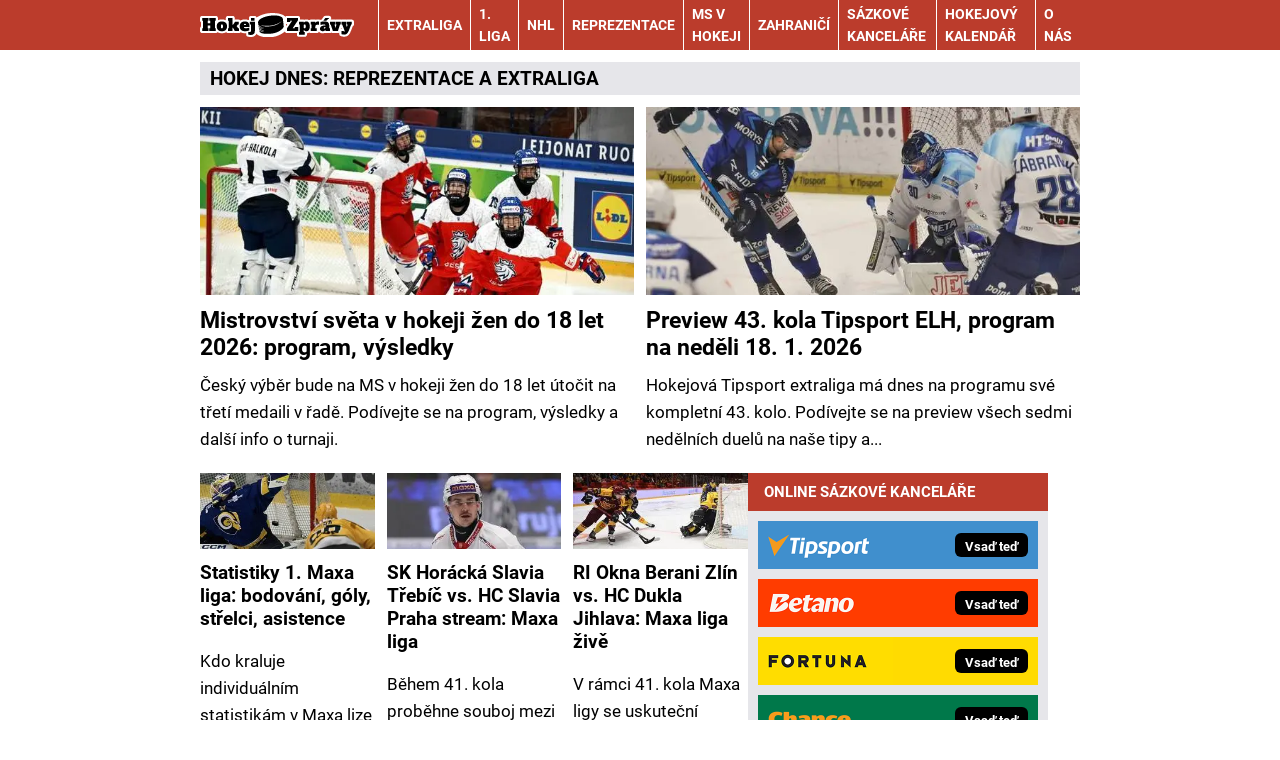

--- FILE ---
content_type: text/html; charset=UTF-8
request_url: https://www.hokejzpravy.cz/
body_size: 11132
content:
<!DOCTYPE html>
<html lang="cs">
<head>
<meta charset="UTF-8">
<meta name="viewport" content="width=device-width, initial-scale=1">
<title>Hokej zprávy z českého i zahraničního hokeje</title>
<meta name="DESCRIPTION" content="Hokejový portál HokejZpravy.cz informuje o českém a zahraničním hokeji - program zápasů, tabulky a live streamy. Přehled sázkových kurzů a bonusy sázkových kanceláří." />
<meta name="COPYRIGHT" content="© 2026 HokejZpravy.cz" />
<meta name="AUTHOR" content="HokejZpravy.cz" />
<meta name="robots" content="index, follow, max-snippet:-1, max-image-preview:large, max-video-preview:-1" />
<script type='text/javascript'>function gtag(){dataLayer.push(arguments);}
var dataLayer = dataLayer || []; gtag('consent', 'default', { 'analytics_storage': 'granted',
'ad_storage': 'denied' ,
'functionality_storage': 'granted' ,
} );
</script><link rel="preload" as="font" type="font/woff2" href="/css/fonts/roboto-regular.woff2" crossorigin="anonymous">
<link rel="preload" as="font" type="font/woff2" href="/css/fonts/roboto-bold.woff2" crossorigin="anonymous">
<link rel="shortcut icon" href="/favicon.ico" type="image/x-icon" />
<link rel="apple-touch-icon" sizes="180x180" href="/apple-touch-icon.png"><link rel="icon" type="image/png" sizes="32x32" href="/favicon-32x32.png"><link rel="icon" type="image/png" sizes="16x16" href="/favicon-16x16.png"><link rel="manifest" href="/site.webmanifest">
<link rel="stylesheet" type="text/css" href="/export/styles.css?ver=1335" media="all">
<script type="text/javascript" src="/export/scripts.js?ver=1335" defer></script>
<link href="https://www.googletagmanager.com" rel="preconnect" crossorigin>
<link href="https://www.google-analytics.com" rel="preconnect" crossorigin>
<link href="https://stats.g.doubleclick.net" rel="preconnect" crossorigin>
<!-- Google Tag Manager -->
<script>(function(w,d,s,l,i){w[l]=w[l]||[];w[l].push({'gtm.start':
new Date().getTime(),event:'gtm.js'});var f=d.getElementsByTagName(s)[0],
j=d.createElement(s),dl=l!='dataLayer'?'&l='+l:'';j.async=true;j.src=
'https://www.googletagmanager.com/gtm.js?id='+i+dl;f.parentNode.insertBefore(j,f);
})(window,document,'script','dataLayer','GTM-N2F3KDHM');</script>
<!-- End Google Tag Manager -->

<link rel="canonical" href="https://www.hokejzpravy.cz/" />
<meta name="facebook-domain-verification" content="m9dj8vjuz15i2zxc55eerte1nra9e5" />
</head>
<body id="page-hp" class="www_hokejzpravy_cz newdesign newdesign--variant-brown ">
<!-- Google Tag Manager (noscript) -->
<noscript><iframe src="https://www.googletagmanager.com/ns.html?id=GTM-N2F3KDHM"
height="0" width="0" style="display:none;visibility:hidden"></iframe></noscript>
<!-- End Google Tag Manager (noscript) -->
<!-- header -->
<header class="header ">
<div class="container">
<div class="header__container">
<p class="header__brand">
<a href="/" title="HokejZpravy.cz – úvodní stránka" class="brand">
<img src="/img/logo.svg" width="154" height="22" alt="HokejZpravy.cz" class="brand__logo">
</a>
</p>
<p class="header__icons">
<a href="https://www.facebook.com/hokejzpravy" target="_blank" rel="nofollow" class="header__icons_icon"><img src="/export/dist/facebook-ico.png" width="28" height="28" alt="HokejZpravy.cz Facebook"></a>
</p>
<nav class="nav">
<div class="nav__container">
<ul class="nav__menu">
<li class="sub m22">
<a href="/rubriky/extraliga/">Extraliga</a>
<button type="button" class="nav__submenu-toggle no-btn" aria-label="Submenu"><svg class="icon" width="16" height="16" aria-hidden="true"><use xlink:href="/img/icons.svg#plus"></use></svg></button>
<ul class="nav__submenu">
<li><a href="/rubriky/extraliga/kometa-brno/">Kometa Brno</a></li>
<li><a href="/rubriky/extraliga/pardubice/">Pardubice</a></li>
<li><a href="/rubriky/extraliga/sparta-praha/">Sparta Praha</a></li>
<li><a href="/rubriky/extraliga/trinec/">Třinec</a></li>
<li><a href="/rubriky/extraliga/vitkovice/">Vítkovice</a></li>
</ul>
</li>
<li class=" m23"><a href="/rubriky/1-liga/">1. liga</a></li>
<li class=" m25"><a href="/rubriky/nhl/">NHL</a></li>
<li class="sub m26">
<a href="/rubriky/reprezentace/">Reprezentace</a>
<button type="button" class="nav__submenu-toggle no-btn" aria-label="Submenu"><svg class="icon" width="16" height="16" aria-hidden="true"><use xlink:href="/img/icons.svg#plus"></use></svg></button>
<ul class="nav__submenu">
<li><a href="/rubriky/reprezentace/u20/">U20</a></li>
<li><a href="/rubriky/reprezentace/zoh/">ZOH</a></li>
<li><a href="/rubriky/reprezentace/zeny/">Ženy</a></li>
<li><a href="/rubriky/reprezentace/para/">Para</a></li>
<li><a href="/rubriky/reprezentace/u18/">U18</a></li>
</ul>
</li>
<li class=" m51"><a href="/rubriky/ms-v-hokeji/">MS v hokeji</a></li>
<li class=" m56"><a href="/rubriky/zahranici/">Zahraničí</a></li>
<li class="sub m60">
<a href="/rubriky/sazkove-kancelare/">Sázkové kanceláře</a>
<button type="button" class="nav__submenu-toggle no-btn" aria-label="Submenu"><svg class="icon" width="16" height="16" aria-hidden="true"><use xlink:href="/img/icons.svg#plus"></use></svg></button>
<ul class="nav__submenu">
<li><a href="/rubriky/sazkove-kancelare/tipsport/">Tipsport</a></li>
<li><a href="/rubriky/sazkove-kancelare/fortuna/">Fortuna</a></li>
<li><a href="/rubriky/sazkove-kancelare/betano/">Betano</a></li>
<li><a href="/rubriky/sazkove-kancelare/chance/">Chance</a></li>
<li><a href="/rubriky/sazkove-kancelare/kingsbet/">Kingsbet</a></li>
<li><a href="/rubriky/sazkove-kancelare/synottip/">SynotTip</a></li>
<li><a href="/rubriky/sazkove-kancelare/sazkabet/">SazkaBet</a></li>
<li><a href="/rubriky/sazkove-kancelare/merkurxtip/">Merkurxtip</a></li>
<li><a href="/rubriky/sazkove-kancelare/betx/">BetX</a></li>
<li><a href="/rubriky/sazkove-kancelare/fbet/">fBET</a></li>
<li><a href="/rubriky/sazkove-kancelare/jak-sazet/">Jak sázet</a></li>
</ul>
</li>
<li class=" m58"><a href="/rubriky/hokejovy-kalendar/">Hokejový kalendář</a></li>
<li class=" m64"><a href="https://www.hokejzpravy.cz/stranky/o-nas_9_stranka.html">O nás</a></li>
</ul>

</div>
</nav>
<button type="button" class="nav-toggle no-btn">
<span class="nav-toggle__icon">
<span></span>
<span></span>
<span></span>
</span>
<span class="nav-toggle__text visually-hidden">Menu</span>
</button>

</div>
</div>
</header>
<!--/ header -->
<hr>
<!-- main -->
<main class="main">
<div class="container ">
<h1 class="h3 text-uppercase mt-0 mb-3">
HOKEJ DNES: <a href="https://www.hokejzpravy.cz/rubriky/reprezentace/">REPREZENTACE</a> A <a href="https://www.hokejzpravy.cz/rubriky/extraliga/">EXTRALIGA</a>




</h1>
<div class="grid grid--gap-s gap-y-3 mb-5 m:mb-4">
<div class="col m:col-6">
<div class="card OFFcard--overlay">
<div class="card__image">
<picture>
                          <source srcset="/obrazek/webp/69199caeb5d1b-crop-4467-ms-u18-eny-esko-vs.finsko_1400x606_300x130.webp 300w, /obrazek/webp/69199caeb5d1b-crop-4467-ms-u18-eny-esko-vs.finsko_1400x606_612x265.webp 612w, /obrazek/webp/69199caeb5d1b-crop-4467-ms-u18-eny-esko-vs.finsko_1400x606_850x368.webp 850w"
                                  sizes="(max-width: 900px) 100vw,
                                         (max-width: 1200px) 50vw,
                                         35vw"
                                  type="image/webp" width="850" height="368">
                          <source srcset="/obrazek/69199caeb5d1b/crop-4467-ms-u18-eny-esko-vs.finsko_1400x606_300x130.jpg 300w, /obrazek/69199caeb5d1b/crop-4467-ms-u18-eny-esko-vs.finsko_1400x606_612x265.jpg 612w, /obrazek/69199caeb5d1b/crop-4467-ms-u18-eny-esko-vs.finsko_1400x606_850x368.jpg 850w"
                                  sizes="(max-width: 900px) 100vw,
                                         (max-width: 1200px) 50vw,
                                         35vw"
                                  type="image/jpg" width="850" height="368">
                          <img src="/obrazek/69199caeb5d1b/crop-4467-ms-u18-eny-esko-vs.finsko_1400x606_300x130.jpg" alt="Češky právě daly gól, fotka ze zápasu Česko vs. Finsko na MS v hokeji žen do 18 let" title="Češky právě daly gól, fotka ze zápasu Česko vs. Finsko na MS v hokeji žen do 18 let" class="hp"  width="850" height="368" />
                        </picture>
</div>
<div class="card__body">
<h2 class="card__title"><a href="/rubriky/reprezentace/mistrovstvi-sveta-v-hokeji-zen-do-18-let-program-vysledky_2866.html" class="link-stretched">Mistrovství světa v hokeji žen do 18 let 2026: program, výsledky</a></h2>
<p class="card__lead">Český výběr bude na MS v hokeji žen do 18 let útočit na třetí medaili v řadě. Podívejte se na program, výsledky a další info o turnaji.</p>
</div>
</div>
</div>

<div class="col m:col-6">
<div class="card OFFcard--overlay">
<div class="card__image">
<picture>
                          <source srcset="/obrazek/webp/696c19fb3c0ce-crop-4720-profimedia-1057629575_1500x649_300x130.webp 300w, /obrazek/webp/696c19fb3c0ce-crop-4720-profimedia-1057629575_1500x649_612x265.webp 612w, /obrazek/webp/696c19fb3c0ce-crop-4720-profimedia-1057629575_1500x649_850x368.webp 850w"
                                  sizes="(max-width: 900px) 100vw,
                                         (max-width: 1200px) 50vw,
                                         35vw"
                                  type="image/webp" width="850" height="368">
                          <source srcset="/obrazek/696c19fb3c0ce/crop-4720-profimedia-1057629575_1500x649_300x130.jpg 300w, /obrazek/696c19fb3c0ce/crop-4720-profimedia-1057629575_1500x649_612x265.jpg 612w, /obrazek/696c19fb3c0ce/crop-4720-profimedia-1057629575_1500x649_850x368.jpg 850w"
                                  sizes="(max-width: 900px) 100vw,
                                         (max-width: 1200px) 50vw,
                                         35vw"
                                  type="image/jpg" width="850" height="368">
                          <img src="/obrazek/696c19fb3c0ce/crop-4720-profimedia-1057629575_1500x649_300x130.jpg" alt="Součástí 43. extraligového kola je souboj Vítkovic s Kometou" title="Součástí 43. extraligového kola je souboj Vítkovic s Kometou" class="hp"  width="850" height="368" />
                        </picture>
</div>
<div class="card__body">
<h2 class="card__title"><a href="/rubriky/extraliga/preview-43-kola-tipsport-elh-program-zapasu-2026-01-18_3099.html" class="link-stretched">Preview 43. kola Tipsport ELH, program na neděli 18. 1. 2026</a></h2>
<p class="card__lead">Hokejová Tipsport extraliga má dnes na programu své kompletní 43. kolo. Podívejte se na preview všech sedmi nedělních duelů na naše tipy a...</p>
</div>
</div>
</div>

</div>
<div class="main__container main__container--gap-s">
<div class="main__body">
<div class="grid grid--gap-s gap-y-5 m:gap-y-6">
<div class="col s:col-6  l:col-4">
<div class="card">
<div class="card__image">
<picture>
                          <source srcset="/obrazek/webp/66eadeb82ea45-crop-3268-profimedia-0863586483_850x368_300x130.webp 300w, /obrazek/webp/66eadeb82ea45-crop-3268-profimedia-0863586483_850x368_612x265.webp 612w, /obrazek/webp/66eadeb82ea45-crop-3268-profimedia-0863586483_850x368_850x368.webp 850w"
                                  sizes="(max-width: 600px) 100vw,
                                         (max-width: 900px) 50vw,
                                         (max-width: 1200px) 35vw,
                                         15.6vw"
                                  type="image/webp" width="850" height="368">
                          <source srcset="/obrazek/66eadeb82ea45/crop-3268-profimedia-0863586483_850x368_300x130.jpg 300w, /obrazek/66eadeb82ea45/crop-3268-profimedia-0863586483_850x368_612x265.jpg 612w, /obrazek/66eadeb82ea45/crop-3268-profimedia-0863586483_850x368_850x368.jpg 850w"
                                  sizes="(max-width: 600px) 100vw,
                                         (max-width: 900px) 50vw,
                                         (max-width: 1200px) 35vw,
                                         15.6vw"
                                  type="image/jpg" width="850" height="368">
                          <img src="/obrazek/66eadeb82ea45/crop-3268-profimedia-0863586483_850x368_300x130.jpg" alt="Vstřelená branka od Erika Hrni v prvoligovém zápase Vsetín vs. Zlín" title="Vstřelená branka od Erika Hrni v prvoligovém zápase Vsetín vs. Zlín" width="850" height="368" />
                        </picture>
</div>
<div class="card__body">
<h3 class="card__title"><a href="/rubriky/1-liga/statistiky-1-maxa-liga-bodovani-goly-strelci-asistence_1803.html" class="link-stretched">Statistiky 1. Maxa liga: bodování, góly, střelci, asistence</a></h3>
<p class="card__meta">
</p>
<p class="card__lead">Kdo kraluje individuálním statistikám v Maxa lize a kteří prvoligoví gólmani nejvíce vynikají v aktuální sezoně? To najdete v našem článku.</p>
</div>
</div>
</div>

<div class="col s:col-6  l:col-4">
<div class="card">
<div class="card__image">
<picture>
                          <source srcset="/obrazek/webp/6968fd3f6ae30-crop-4712-trexsla-profimedia_1086x470_300x130.webp 300w, /obrazek/webp/6968fd3f6ae30-crop-4712-trexsla-profimedia_1086x470_612x265.webp 612w, /obrazek/webp/6968fd3f6ae30-crop-4712-trexsla-profimedia_1086x470_850x368.webp 850w"
                                  sizes="(max-width: 600px) 100vw,
                                         (max-width: 900px) 50vw,
                                         (max-width: 1200px) 35vw,
                                         15.6vw"
                                  type="image/webp" width="850" height="368">
                          <source srcset="/obrazek/6968fd3f6ae30/crop-4712-trexsla-profimedia_1086x470_300x130.jpg 300w, /obrazek/6968fd3f6ae30/crop-4712-trexsla-profimedia_1086x470_612x265.jpg 612w, /obrazek/6968fd3f6ae30/crop-4712-trexsla-profimedia_1086x470_850x368.jpg 850w"
                                  sizes="(max-width: 600px) 100vw,
                                         (max-width: 900px) 50vw,
                                         (max-width: 1200px) 35vw,
                                         15.6vw"
                                  type="image/jpg" width="850" height="368">
                          <img src="/obrazek/6968fd3f6ae30/crop-4712-trexsla-profimedia_1086x470_300x130.jpg" alt="Útočník Roman Přikryl v barvách Slavie" title="Útočník Roman Přikryl v barvách Slavie" width="850" height="368" />
                        </picture>
</div>
<div class="card__body">
<h3 class="card__title"><a href="/rubriky/1-liga/trebic-vs-slavia-sledujte-stream-2026-01-17_3092.html" class="link-stretched">SK Horácká Slavia Třebíč vs. HC Slavia Praha stream: Maxa liga</a></h3>
<p class="card__meta">
</p>
<p class="card__lead">Během 41. kola proběhne souboj mezi Třebíčí a Slavií Praha. Zajímá vás, kde sledovat zápas online od 17:00? Dozvíte se v článku.</p>
</div>
</div>
</div>

<div class="col s:col-6  l:col-4">
<div class="card">
<div class="card__image">
<picture>
                          <source srcset="/obrazek/webp/696b59e85401e-crop-4717-fotka-z-poslednho-vzjemnho-zpasu-zln-vs.jihlava_1400x606_300x130.webp 300w, /obrazek/webp/696b59e85401e-crop-4717-fotka-z-poslednho-vzjemnho-zpasu-zln-vs.jihlava_1400x606_612x265.webp 612w, /obrazek/webp/696b59e85401e-crop-4717-fotka-z-poslednho-vzjemnho-zpasu-zln-vs.jihlava_1400x606_850x368.webp 850w"
                                  sizes="(max-width: 600px) 100vw,
                                         (max-width: 900px) 50vw,
                                         (max-width: 1200px) 35vw,
                                         15.6vw"
                                  type="image/webp" width="850" height="368">
                          <source srcset="/obrazek/696b59e85401e/crop-4717-fotka-z-poslednho-vzjemnho-zpasu-zln-vs.jihlava_1400x606_300x130.jpg 300w, /obrazek/696b59e85401e/crop-4717-fotka-z-poslednho-vzjemnho-zpasu-zln-vs.jihlava_1400x606_612x265.jpg 612w, /obrazek/696b59e85401e/crop-4717-fotka-z-poslednho-vzjemnho-zpasu-zln-vs.jihlava_1400x606_850x368.jpg 850w"
                                  sizes="(max-width: 600px) 100vw,
                                         (max-width: 900px) 50vw,
                                         (max-width: 1200px) 35vw,
                                         15.6vw"
                                  type="image/jpg" width="850" height="368">
                          <img src="/obrazek/696b59e85401e/crop-4717-fotka-z-poslednho-vzjemnho-zpasu-zln-vs.jihlava_1400x606_300x130.jpg" alt="Fotka z posledního vzájemného zápasu Zlín vs. Jihlava" title="Fotka z posledního vzájemného zápasu Zlín vs. Jihlava" width="850" height="368" />
                        </picture>
</div>
<div class="card__body">
<h3 class="card__title"><a href="/rubriky/1-liga/ri-okna-berani-zlin-vs-hc-dukla-jihlava-maxa-liga-zive-2026-01-17_3096.html" class="link-stretched">RI Okna Berani Zlín vs. HC Dukla Jihlava: Maxa liga živě</a></h3>
<p class="card__meta">
</p>
<p class="card__lead">V rámci 41. kola Maxa ligy se uskuteční repríza loňského finále. Zápas mezi Zlínem a Jihlavou začíná dnes od 16:00, sledujte stream.</p>
</div>
</div>
</div>

<div class="col s:col-6  l:col-4">
<div class="card">
<div class="card__image">
<picture>
                          <source srcset="/obrazek/webp/69690c8b08572-crop-4713-porxvse-profimedia_1500x649_300x130.webp 300w, /obrazek/webp/69690c8b08572-crop-4713-porxvse-profimedia_1500x649_612x265.webp 612w, /obrazek/webp/69690c8b08572-crop-4713-porxvse-profimedia_1500x649_850x368.webp 850w"
                                  sizes="(max-width: 600px) 100vw,
                                         (max-width: 900px) 50vw,
                                         (max-width: 1200px) 35vw,
                                         15.6vw"
                                  type="image/webp" width="850" height="368">
                          <source srcset="/obrazek/69690c8b08572/crop-4713-porxvse-profimedia_1500x649_300x130.jpg 300w, /obrazek/69690c8b08572/crop-4713-porxvse-profimedia_1500x649_612x265.jpg 612w, /obrazek/69690c8b08572/crop-4713-porxvse-profimedia_1500x649_850x368.jpg 850w"
                                  sizes="(max-width: 600px) 100vw,
                                         (max-width: 900px) 50vw,
                                         (max-width: 1200px) 35vw,
                                         15.6vw"
                                  type="image/jpg" width="850" height="368">
                          <img src="/obrazek/69690c8b08572/crop-4713-porxvse-profimedia_1500x649_300x130.jpg" alt="Finský útočník Julius Valtonen v dresu Vsetína" title="Finský útočník Julius Valtonen v dresu Vsetína" width="850" height="368" />
                        </picture>
</div>
<div class="card__body">
<h3 class="card__title"><a href="/rubriky/1-liga/poruba-vsetin-sledujte-stream-2026-01-17_3093.html" class="link-stretched">HC RT TORAX Poruba vs. VHK ROBE Vsetín online: Maxa liga dnes</a></h3>
<p class="card__meta">
</p>
<p class="card__lead">Sobotní odpoledne zaplní prvoligový zápas Maxa ligy mezi Porubou a Vsetínem. Kde sledovat utkání dnes v online streamu od 16:00?</p>
</div>
</div>
</div>

<div class="col s:col-6  l:col-4">
<div class="card">
<div class="card__image">
<picture>
                          <source srcset="/obrazek/webp/6737900ae096f-crop-3431-profimedia-0812610780_1266x548_300x130.webp 300w, /obrazek/webp/6737900ae096f-crop-3431-profimedia-0812610780_1266x548_612x265.webp 612w, /obrazek/webp/6737900ae096f-crop-3431-profimedia-0812610780_1266x548_850x368.webp 850w"
                                  sizes="(max-width: 600px) 100vw,
                                         (max-width: 900px) 50vw,
                                         (max-width: 1200px) 35vw,
                                         15.6vw"
                                  type="image/webp" width="850" height="368">
                          <source srcset="/obrazek/6737900ae096f/crop-3431-profimedia-0812610780_1266x548_300x130.jpg 300w, /obrazek/6737900ae096f/crop-3431-profimedia-0812610780_1266x548_612x265.jpg 612w, /obrazek/6737900ae096f/crop-3431-profimedia-0812610780_1266x548_850x368.jpg 850w"
                                  sizes="(max-width: 600px) 100vw,
                                         (max-width: 900px) 50vw,
                                         (max-width: 1200px) 35vw,
                                         15.6vw"
                                  type="image/jpg" width="850" height="368">
                          <img src="/obrazek/6737900ae096f/crop-3431-profimedia-0812610780_1266x548_300x130.jpg" alt="Hokejisté týmu HC Stadion Litoměřice se radují po vyhraném zápase" title="Hokejisté týmu HC Stadion Litoměřice se radují po vyhraném zápase" width="850" height="368" />
                        </picture>
</div>
<div class="card__body">
<h3 class="card__title"><a href="/rubriky/1-liga/hc-stadion-litomerice-soupiska-zapasy-vstupenky-mladez_1952.html" class="link-stretched">HC Stadion Litoměřice: soupiska, zápasy, vstupenky, mládež</a></h3>
<p class="card__meta">
</p>
<p class="card__lead">Kališníci jsou stabilním účastníkem 1. ligy. Podívejte se na program, výsledky, soupisku i další informace o týmu HC Stadion Litoměřice.</p>
</div>
</div>
</div>

<div class="col s:col-6  l:col-4">
<div class="card">
<div class="card__image">
<picture>
                          <source srcset="/obrazek/webp/6937f186caa85-crop-4561-kameraman-behem-ziveho-tv-prenosu-z-finale-svycarske-hokejove-national-league_1310x567_300x130.webp 300w, /obrazek/webp/6937f186caa85-crop-4561-kameraman-behem-ziveho-tv-prenosu-z-finale-svycarske-hokejove-national-league_1310x567_612x265.webp 612w, /obrazek/webp/6937f186caa85-crop-4561-kameraman-behem-ziveho-tv-prenosu-z-finale-svycarske-hokejove-national-league_1310x567_850x368.webp 850w"
                                  sizes="(max-width: 600px) 100vw,
                                         (max-width: 900px) 50vw,
                                         (max-width: 1200px) 35vw,
                                         15.6vw"
                                  type="image/webp" width="850" height="368">
                          <source srcset="/obrazek/6937f186caa85/crop-4561-kameraman-behem-ziveho-tv-prenosu-z-finale-svycarske-hokejove-national-league_1310x567_300x130.jpg 300w, /obrazek/6937f186caa85/crop-4561-kameraman-behem-ziveho-tv-prenosu-z-finale-svycarske-hokejove-national-league_1310x567_612x265.jpg 612w, /obrazek/6937f186caa85/crop-4561-kameraman-behem-ziveho-tv-prenosu-z-finale-svycarske-hokejove-national-league_1310x567_850x368.jpg 850w"
                                  sizes="(max-width: 600px) 100vw,
                                         (max-width: 900px) 50vw,
                                         (max-width: 1200px) 35vw,
                                         15.6vw"
                                  type="image/jpg" width="850" height="368">
                          <img src="/obrazek/6937f186caa85/crop-4561-kameraman-behem-ziveho-tv-prenosu-z-finale-svycarske-hokejove-national-league_1310x567_300x130.jpg" alt="Kameraman během živého přenosu z finále švýcarské hokejové NL. Přenosy z předních evropských lig v ČR vysílá TV Sport1 a Sport2." title="Kameraman během živého přenosu z finále švýcarské hokejové NL. Přenosy z předních evropských lig v ČR vysílá TV Sport1 a Sport2." width="850" height="368" />
                        </picture>
</div>
<div class="card__body">
<h3 class="card__title"><a href="/rubriky/zahranici/hokej-zive-na-sport1-a-sport2_2937.html" class="link-stretched">Hokej živě na Sport 1 a Sport 2: program, seznam lig, cena sledování</a></h3>
<p class="card__meta">
</p>
<p class="card__lead">Evropský hokej živě. TV Sport1 a Sport2 live přenáší zápasy předních lig včetně SHL či CHL. Kde je sledovat, kolik vysílání stojí?</p>
</div>
</div>
</div>

<div class="col s:col-6  l:col-4">
<div class="card">
<div class="card__image">
<picture>
                          <source srcset="/obrazek/webp/6967d86e431f0-crop-4714-profimedia-0679725742_1499x649_300x130.webp 300w, /obrazek/webp/6967d86e431f0-crop-4714-profimedia-0679725742_1499x649_612x265.webp 612w, /obrazek/webp/6967d86e431f0-crop-4714-profimedia-0679725742_1499x649_850x368.webp 850w"
                                  sizes="(max-width: 600px) 100vw,
                                         (max-width: 900px) 50vw,
                                         (max-width: 1200px) 35vw,
                                         15.6vw"
                                  type="image/webp" width="850" height="368">
                          <source srcset="/obrazek/6967d86e431f0/crop-4714-profimedia-0679725742_1499x649_300x130.jpg 300w, /obrazek/6967d86e431f0/crop-4714-profimedia-0679725742_1499x649_612x265.jpg 612w, /obrazek/6967d86e431f0/crop-4714-profimedia-0679725742_1499x649_850x368.jpg 850w"
                                  sizes="(max-width: 600px) 100vw,
                                         (max-width: 900px) 50vw,
                                         (max-width: 1200px) 35vw,
                                         15.6vw"
                                  type="image/jpg" width="850" height="368">
                          <img src="/obrazek/6967d86e431f0/crop-4714-profimedia-0679725742_1499x649_300x130.jpg" alt="Česká reprezentace slaví vítězství ve finále ZOH v Naganu" title="Česká reprezentace slaví vítězství ve finále ZOH v Naganu" width="850" height="368" />
                        </picture>
</div>
<div class="card__body">
<h3 class="card__title"><a href="/rubriky/reprezentace/zoh/ceska-hokejova-reprezentace-na-zoh-vysledky-strelci-statistiky_3090.html" class="link-stretched">Česká hokejová reprezentace na ZOH: výsledky, střelci, statistiky</a></h3>
<p class="card__meta">
</p>
<p class="card__lead">Od zlaté medaile v Naganu až po propadák v Pekingu. Podívejte se na kompletní souhrn všech vystoupení českého hokejového národního týmu na...</p>
</div>
</div>
</div>

<div class="col s:col-6  l:col-4">
<div class="card">
<div class="card__image">
<picture>
                          <source srcset="/obrazek/webp/696a4946ccfbd-crop-4716-tomas-dvorak-jakub-lichtag-pardubice-boleslav-extraliga_1400x606_300x130.webp 300w, /obrazek/webp/696a4946ccfbd-crop-4716-tomas-dvorak-jakub-lichtag-pardubice-boleslav-extraliga_1400x606_612x265.webp 612w, /obrazek/webp/696a4946ccfbd-crop-4716-tomas-dvorak-jakub-lichtag-pardubice-boleslav-extraliga_1400x606_850x368.webp 850w"
                                  sizes="(max-width: 600px) 100vw,
                                         (max-width: 900px) 50vw,
                                         (max-width: 1200px) 35vw,
                                         15.6vw"
                                  type="image/webp" width="850" height="368">
                          <source srcset="/obrazek/696a4946ccfbd/crop-4716-tomas-dvorak-jakub-lichtag-pardubice-boleslav-extraliga_1400x606_300x130.jpg 300w, /obrazek/696a4946ccfbd/crop-4716-tomas-dvorak-jakub-lichtag-pardubice-boleslav-extraliga_1400x606_612x265.jpg 612w, /obrazek/696a4946ccfbd/crop-4716-tomas-dvorak-jakub-lichtag-pardubice-boleslav-extraliga_1400x606_850x368.jpg 850w"
                                  sizes="(max-width: 600px) 100vw,
                                         (max-width: 900px) 50vw,
                                         (max-width: 1200px) 35vw,
                                         15.6vw"
                                  type="image/jpg" width="850" height="368">
                          <img src="/obrazek/696a4946ccfbd/crop-4716-tomas-dvorak-jakub-lichtag-pardubice-boleslav-extraliga_1400x606_300x130.jpg" alt="Tomáš Dvořák a Jakub Lichtag v souboji v posledním vzájemném duelu Pardubic s Boleslaví" title="Tomáš Dvořák a Jakub Lichtag v souboji v posledním vzájemném duelu Pardubic s Boleslaví" width="850" height="368" />
                        </picture>
</div>
<div class="card__body">
<h3 class="card__title"><a href="/rubriky/extraliga/pardubice/mlada-boleslav-pardubice-tipsport-extraliga-2026-01-16_3095.html" class="link-stretched">BK Mladá Boleslav vs. HC Dynamo Pardubice: Extraliga online živě</a></h3>
<p class="card__meta">
</p>
<p class="card__lead">Boleslav proti Hradci ukončila sérii porážek a dnes ji čeká lídr tabulky. Duel Bruslařů s Pardubicemi sledujte od 17:30 online.</p>
</div>
</div>
</div>

<div class="col s:col-6  l:col-4">
<div class="card">
<div class="card__image">
<picture>
                          <source srcset="/obrazek/webp/696a014005bac-crop-4715-profimedia-1046720940_850x368_300x130.webp 300w, /obrazek/webp/696a014005bac-crop-4715-profimedia-1046720940_850x368_612x265.webp 612w, /obrazek/webp/696a014005bac-crop-4715-profimedia-1046720940_850x368_850x368.webp 850w"
                                  sizes="(max-width: 600px) 100vw,
                                         (max-width: 900px) 50vw,
                                         (max-width: 1200px) 35vw,
                                         15.6vw"
                                  type="image/webp" width="850" height="368">
                          <source srcset="/obrazek/696a014005bac/crop-4715-profimedia-1046720940_850x368_300x130.jpg 300w, /obrazek/696a014005bac/crop-4715-profimedia-1046720940_850x368_612x265.jpg 612w, /obrazek/696a014005bac/crop-4715-profimedia-1046720940_850x368_850x368.jpg 850w"
                                  sizes="(max-width: 600px) 100vw,
                                         (max-width: 900px) 50vw,
                                         (max-width: 1200px) 35vw,
                                         15.6vw"
                                  type="image/jpg" width="850" height="368">
                          <img src="/obrazek/696a014005bac/crop-4715-profimedia-1046720940_850x368_300x130.jpg" alt="Vzájemné zápasy zatím ovládl vždy hostující tým. Jak dopadne souboj mezi Motorem a Plzní " title="Vzájemné zápasy zatím ovládl vždy hostující tým. Jak dopadne souboj mezi Motorem a Plzní " width="850" height="368" />
                        </picture>
</div>
<div class="card__body">
<h3 class="card__title"><a href="/rubriky/extraliga/ceske-budejovice-vs-plzen-42-kolo-telh-zive-2026-01-16_3094.html" class="link-stretched">České Budějovice vs. Plzeň: 42. kolo TELH živě</a></h3>
<p class="card__meta">
</p>
<p class="card__lead">Ve 42. kole Tipsport extraligy na sebe narazí českobudějovický Motor s Plzní. Utkání v Budvar Aréně startuje v 17:30. Sledujte ho živě.</p>
</div>
</div>
</div>

<div class="col s:col-6  l:col-4">
<div class="card">
<div class="card__image">
<picture>
                          <source srcset="/obrazek/webp/6967e40859812-crop-4709-denn-program-42-kola-elh-202526-profimedia_1500x649_300x130.webp 300w, /obrazek/webp/6967e40859812-crop-4709-denn-program-42-kola-elh-202526-profimedia_1500x649_612x265.webp 612w, /obrazek/webp/6967e40859812-crop-4709-denn-program-42-kola-elh-202526-profimedia_1500x649_850x368.webp 850w"
                                  sizes="(max-width: 600px) 100vw,
                                         (max-width: 900px) 50vw,
                                         (max-width: 1200px) 35vw,
                                         15.6vw"
                                  type="image/webp" width="850" height="368">
                          <source srcset="/obrazek/6967e40859812/crop-4709-denn-program-42-kola-elh-202526-profimedia_1500x649_300x130.jpg 300w, /obrazek/6967e40859812/crop-4709-denn-program-42-kola-elh-202526-profimedia_1500x649_612x265.jpg 612w, /obrazek/6967e40859812/crop-4709-denn-program-42-kola-elh-202526-profimedia_1500x649_850x368.jpg 850w"
                                  sizes="(max-width: 600px) 100vw,
                                         (max-width: 900px) 50vw,
                                         (max-width: 1200px) 35vw,
                                         15.6vw"
                                  type="image/jpg" width="850" height="368">
                          <img src="/obrazek/6967e40859812/crop-4709-denn-program-42-kola-elh-202526-profimedia_1500x649_300x130.jpg" alt="Souboj mezi Libercem a Třincem" title="Souboj mezi Libercem a Třincem" width="850" height="368" />
                        </picture>
</div>
<div class="card__body">
<h3 class="card__title"><a href="/rubriky/extraliga/tipsport-extraliga-2025-26-preview-42-kola-2026-01-16_3088.html" class="link-stretched">Preview 42. kola Tipsport extraligy (ELH) – pátek 16. 1. 2026</a></h3>
<p class="card__meta">
</p>
<p class="card__lead">Je tady pátek, což znamená pravidelné kolo hokejové extraligy. Jaký zápas by mohl být nejzajímavější a kde je sledovat? Čtěte ZDE.</p>
</div>
</div>
</div>

<div class="col s:col-6  l:col-4">
<div class="card">
<div class="card__image">
<picture>
                          <source srcset="/obrazek/webp/6968f039e913b-crop-4711-brank-jakub-kov-a-tonk-jakub-flek-hvzdy-sparty-a-komety-neboli-tm-kter-se-dnes-utkaj-v-pedehrvce-42.kola-elh-2025-26_1400x606_300x130.webp 300w, /obrazek/webp/6968f039e913b-crop-4711-brank-jakub-kov-a-tonk-jakub-flek-hvzdy-sparty-a-komety-neboli-tm-kter-se-dnes-utkaj-v-pedehrvce-42.kola-elh-2025-26_1400x606_612x265.webp 612w, /obrazek/webp/6968f039e913b-crop-4711-brank-jakub-kov-a-tonk-jakub-flek-hvzdy-sparty-a-komety-neboli-tm-kter-se-dnes-utkaj-v-pedehrvce-42.kola-elh-2025-26_1400x606_850x368.webp 850w"
                                  sizes="(max-width: 600px) 100vw,
                                         (max-width: 900px) 50vw,
                                         (max-width: 1200px) 35vw,
                                         15.6vw"
                                  type="image/webp" width="850" height="368">
                          <source srcset="/obrazek/6968f039e913b/crop-4711-brank-jakub-kov-a-tonk-jakub-flek-hvzdy-sparty-a-komety-neboli-tm-kter-se-dnes-utkaj-v-pedehrvce-42.kola-elh-2025-26_1400x606_300x130.jpg 300w, /obrazek/6968f039e913b/crop-4711-brank-jakub-kov-a-tonk-jakub-flek-hvzdy-sparty-a-komety-neboli-tm-kter-se-dnes-utkaj-v-pedehrvce-42.kola-elh-2025-26_1400x606_612x265.jpg 612w, /obrazek/6968f039e913b/crop-4711-brank-jakub-kov-a-tonk-jakub-flek-hvzdy-sparty-a-komety-neboli-tm-kter-se-dnes-utkaj-v-pedehrvce-42.kola-elh-2025-26_1400x606_850x368.jpg 850w"
                                  sizes="(max-width: 600px) 100vw,
                                         (max-width: 900px) 50vw,
                                         (max-width: 1200px) 35vw,
                                         15.6vw"
                                  type="image/jpg" width="850" height="368">
                          <img src="/obrazek/6968f039e913b/crop-4711-brank-jakub-kov-a-tonk-jakub-flek-hvzdy-sparty-a-komety-neboli-tm-kter-se-dnes-utkaj-v-pedehrvce-42.kola-elh-2025-26_1400x606_300x130.jpg" alt="Brankář Jakub Kovář a útočník Jakub Flek, hvězdy Sparty a Komety neboli týmů, které se dnes utkají v předehrávce 42. kola ELH 2025-26." title="Brankář Jakub Kovář a útočník Jakub Flek, hvězdy Sparty a Komety neboli týmů, které se dnes utkají v předehrávce 42. kola ELH 2025-26." width="850" height="368" />
                        </picture>
</div>
<div class="card__body">
<h3 class="card__title"><a href="/rubriky/extraliga/sparta-praha/sparta-praha-vs-kometa-brno-hokejova-extraliga-dnes-zive-2026-01-15_3091.html" class="link-stretched">Sparta Praha vs. Kometa Brno: hokejová extraliga dnes živě</a></h3>
<p class="card__meta">
</p>
<p class="card__lead">V dnešní předehrávce 42. kola extraligy nás čeká hokejová klasika, Sparta Praha vs. Kometa Brno! Dívejte se živě od 18:30 na TV Tipsport.</p>
</div>
</div>
</div>

<div class="col s:col-6  l:col-4">
<div class="card">
<div class="card__image">
<picture>
                          <source srcset="/obrazek/webp/6967e8023b52d-crop-4710-momentka-z-minulho-zpasu-mezi-kometou-a-spartou_1400x606_300x130.webp 300w, /obrazek/webp/6967e8023b52d-crop-4710-momentka-z-minulho-zpasu-mezi-kometou-a-spartou_1400x606_612x265.webp 612w, /obrazek/webp/6967e8023b52d-crop-4710-momentka-z-minulho-zpasu-mezi-kometou-a-spartou_1400x606_850x368.webp 850w"
                                  sizes="(max-width: 600px) 100vw,
                                         (max-width: 900px) 50vw,
                                         (max-width: 1200px) 35vw,
                                         15.6vw"
                                  type="image/webp" width="850" height="368">
                          <source srcset="/obrazek/6967e8023b52d/crop-4710-momentka-z-minulho-zpasu-mezi-kometou-a-spartou_1400x606_300x130.jpg 300w, /obrazek/6967e8023b52d/crop-4710-momentka-z-minulho-zpasu-mezi-kometou-a-spartou_1400x606_612x265.jpg 612w, /obrazek/6967e8023b52d/crop-4710-momentka-z-minulho-zpasu-mezi-kometou-a-spartou_1400x606_850x368.jpg 850w"
                                  sizes="(max-width: 600px) 100vw,
                                         (max-width: 900px) 50vw,
                                         (max-width: 1200px) 35vw,
                                         15.6vw"
                                  type="image/jpg" width="850" height="368">
                          <img src="/obrazek/6967e8023b52d/crop-4710-momentka-z-minulho-zpasu-mezi-kometou-a-spartou_1400x606_300x130.jpg" alt="Momentka z minulého zápasu mezi Kometou a Spartou" title="Momentka z minulého zápasu mezi Kometou a Spartou" width="850" height="368" />
                        </picture>
</div>
<div class="card__body">
<h3 class="card__title"><a href="/rubriky/extraliga/sparta-praha/hc-sparta-praha-vs-hc-kometa-brno-preview-extraligoveho-zapasu-2026-01-15_3089.html" class="link-stretched">HC Sparta Praha vs. HC Kometa Brno: preview extraligového zápasu</a></h3>
<p class="card__meta">
</p>
<p class="card__lead">Dnes nás čeká poslední souboj Sparty s Kometou v základní části sezony 25/26, hraje se v Praze. Přečtěte si preview této klasické bitvy.</p>
</div>
</div>
</div>

<div class="col s:col-6  l:col-4">
<div class="card">
<div class="card__image">
<picture>
                          <source srcset="/obrazek/webp/650330970e5e6-crop-2716-hokejist-hc-verva-litvnov-dkuj-fanoukm-na-zimnm-stadionu-ivana-hlinky-po-vyhranm-zpasu-esk-extraligy_1250x541_300x130.webp 300w, /obrazek/webp/650330970e5e6-crop-2716-hokejist-hc-verva-litvnov-dkuj-fanoukm-na-zimnm-stadionu-ivana-hlinky-po-vyhranm-zpasu-esk-extraligy_1250x541_612x265.webp 612w, /obrazek/webp/650330970e5e6-crop-2716-hokejist-hc-verva-litvnov-dkuj-fanoukm-na-zimnm-stadionu-ivana-hlinky-po-vyhranm-zpasu-esk-extraligy_1250x541_850x368.webp 850w"
                                  sizes="(max-width: 600px) 100vw,
                                         (max-width: 900px) 50vw,
                                         (max-width: 1200px) 35vw,
                                         15.6vw"
                                  type="image/webp" width="850" height="368">
                          <source srcset="/obrazek/650330970e5e6/crop-2716-hokejist-hc-verva-litvnov-dkuj-fanoukm-na-zimnm-stadionu-ivana-hlinky-po-vyhranm-zpasu-esk-extraligy_1250x541_300x130.jpg 300w, /obrazek/650330970e5e6/crop-2716-hokejist-hc-verva-litvnov-dkuj-fanoukm-na-zimnm-stadionu-ivana-hlinky-po-vyhranm-zpasu-esk-extraligy_1250x541_612x265.jpg 612w, /obrazek/650330970e5e6/crop-2716-hokejist-hc-verva-litvnov-dkuj-fanoukm-na-zimnm-stadionu-ivana-hlinky-po-vyhranm-zpasu-esk-extraligy_1250x541_850x368.jpg 850w"
                                  sizes="(max-width: 600px) 100vw,
                                         (max-width: 900px) 50vw,
                                         (max-width: 1200px) 35vw,
                                         15.6vw"
                                  type="image/jpg" width="850" height="368">
                          <img src="/obrazek/650330970e5e6/crop-2716-hokejist-hc-verva-litvnov-dkuj-fanoukm-na-zimnm-stadionu-ivana-hlinky-po-vyhranm-zpasu-esk-extraligy_1250x541_300x130.jpg" alt="Hokejisté HC Verva Litvínov děkují fanouškům na Zimním stadionu Ivana Hlinky po vyhraném zápasu české extraligy" title="Hokejisté HC Verva Litvínov děkují fanouškům na Zimním stadionu Ivana Hlinky po vyhraném zápasu české extraligy" width="850" height="368" />
                        </picture>
</div>
<div class="card__body">
<h3 class="card__title"><a href="/rubriky/extraliga/hokej-litvinov-soupiska-posily-prestupy-stadion_1247.html" class="link-stretched">HC Verva Litvínov - soupiska, posily, přestupy, stadion</a></h3>
<p class="card__meta">
</p>
<p class="card__lead">Jeden titul, desítky legend. Přečtěte si vše HC Verva Litvínov, od soupisky přes rozpis zápasů v ELH až po historii hokejového týmu.</p>
</div>
</div>
</div>

<div class="col s:col-6  l:col-4">
<div class="card">
<div class="card__image">
<picture>
                          <source srcset="/obrazek/webp/6967675acaee7-crop-4704-zbr-na-porubskho-obrnce-radka-jebka_1400x606_300x130.webp 300w, /obrazek/webp/6967675acaee7-crop-4704-zbr-na-porubskho-obrnce-radka-jebka_1400x606_612x265.webp 612w, /obrazek/webp/6967675acaee7-crop-4704-zbr-na-porubskho-obrnce-radka-jebka_1400x606_850x368.webp 850w"
                                  sizes="(max-width: 600px) 100vw,
                                         (max-width: 900px) 50vw,
                                         (max-width: 1200px) 35vw,
                                         15.6vw"
                                  type="image/webp" width="850" height="368">
                          <source srcset="/obrazek/6967675acaee7/crop-4704-zbr-na-porubskho-obrnce-radka-jebka_1400x606_300x130.jpg 300w, /obrazek/6967675acaee7/crop-4704-zbr-na-porubskho-obrnce-radka-jebka_1400x606_612x265.jpg 612w, /obrazek/6967675acaee7/crop-4704-zbr-na-porubskho-obrnce-radka-jebka_1400x606_850x368.jpg 850w"
                                  sizes="(max-width: 600px) 100vw,
                                         (max-width: 900px) 50vw,
                                         (max-width: 1200px) 35vw,
                                         15.6vw"
                                  type="image/jpg" width="850" height="368">
                          <img src="/obrazek/6967675acaee7/crop-4704-zbr-na-porubskho-obrnce-radka-jebka_1400x606_300x130.jpg" alt="Záběr na porubského obránce Radka Jeřábka" title="Záběr na porubského obránce Radka Jeřábka" width="850" height="368" />
                        </picture>
</div>
<div class="card__body">
<h3 class="card__title"><a href="/rubriky/1-liga/sc-marimex-kolin-vs-hc-rt-torax-poruba-2011-sledujte-stream-2026-01-14_3084.html" class="link-stretched">SC Marimex Kolín vs. HC RT TORAX Poruba 2011: sledujte stream</a></h3>
<p class="card__meta">
</p>
<p class="card__lead">Oba týmy naposledy uspěly, komu se podaří na výhru navázat. Dnešní zápas Kolín vs. Poruba v Maxa lize sledujte v online streamu od 18:00.</p>
</div>
</div>
</div>

<div class="col s:col-6  l:col-4">
<div class="card">
<div class="card__image">
<picture>
                          <source srcset="/obrazek/webp/69678c8c38ded-crop-4707-profimedia-1061930019_850x368_300x130.webp 300w, /obrazek/webp/69678c8c38ded-crop-4707-profimedia-1061930019_850x368_612x265.webp 612w, /obrazek/webp/69678c8c38ded-crop-4707-profimedia-1061930019_850x368_850x368.webp 850w"
                                  sizes="(max-width: 600px) 100vw,
                                         (max-width: 900px) 50vw,
                                         (max-width: 1200px) 35vw,
                                         15.6vw"
                                  type="image/webp" width="850" height="368">
                          <source srcset="/obrazek/69678c8c38ded/crop-4707-profimedia-1061930019_850x368_300x130.jpg 300w, /obrazek/69678c8c38ded/crop-4707-profimedia-1061930019_850x368_612x265.jpg 612w, /obrazek/69678c8c38ded/crop-4707-profimedia-1061930019_850x368_850x368.jpg 850w"
                                  sizes="(max-width: 600px) 100vw,
                                         (max-width: 900px) 50vw,
                                         (max-width: 1200px) 35vw,
                                         15.6vw"
                                  type="image/jpg" width="850" height="368">
                          <img src="/obrazek/69678c8c38ded/crop-4707-profimedia-1061930019_850x368_300x130.jpg" alt="Matouš Menšík je nejlepším jihlavským střelcem. Prosadí se i proti Táboru?" title="Matouš Menšík je nejlepším jihlavským střelcem. Prosadí se i proti Táboru?" width="850" height="368" />
                        </picture>
</div>
<div class="card__body">
<h3 class="card__title"><a href="/rubriky/1-liga/dukla-jihlava-tabor-livestream-maxa-ligy-dnes-2026-01-14_3086.html" class="link-stretched">Dukla Jihlava - Tábor: livestream Maxa ligy dnes</a></h3>
<p class="card__meta">
</p>
<p class="card__lead">Jihlava bude chtít napravit porážku s Porubou, Tábor potřebuje zabrat. Kdo uspěje ve vzájemném zápase? Utkání startuje v 17:30.</p>
</div>
</div>
</div>




</div>
<nav class="pagination py-3 border-bottom">
<b class="pagination__page pagination__prev">◄</b>
<span class="pagination__pages">
<strong class="pagination__page pagination__page--current">1</strong>
<a href="?page=2" class="pagination__page">2</a>
<a href="?page=3" class="pagination__page">3</a>
<a href="?page=4" class="pagination__page">4</a>
<a href="?page=5" class="pagination__page">5</a>
</span>
<a href="?page=98" class="pagination__page pagination__next"  title="Poslední">►</a>
</nav>
<div id="clanek-form-email" class="box-clanek-form-email">
<form action="/form/form-email.php" method="get" class="wwwjs">
<input type="hidden" name="redirect" value="/#clanek-form-email" />
<h2>ODEBÍREJ HOKEJOVÉ NOVINKY</h2>
<div class="grid grid--gap-s gap-y-4 xxm:gap-y-6">
<div class="col s:col-12 l:col-5">
<label for="box-clanek-form-email" class="box-clanek-form-email__text">Vlož email a dostávej nejnovější zprávy ze světa hokeje</label>
</div>
<div class="col s:col-12 l:col-4">
<input type="text" name="email" id="box-clanek-form-email" class="input-text" value="emailová adresa" onclick="clearField(this, 'emailová adresa');return false;" />
</div>
<div class="col s:col-12 l:col-3">
<input type="submit" value="Přihlásit k odběru" class="btn-action btn-action--red" />
</div>
</div>
<p class="box-clanek-form-email__souhlas"><input type="checkbox" value="1" name="souhlas" id="form_newsletter_souhlas" class="" /><label for="form_newsletter_souhlas">Souhlasím se <a href="/stranky/zpracovani-osobnich-udaju-a-cookies_5_stranka.html" target="_blank">zpracováním osobních údajů</a> pro účely zasílání obchodních sdělení</label></p>
</form>
</div>
<div class="box footer-links mt-5">
<div class="box">
<h2 class="box-heading no-padding">DALŠÍ WEBY GTO Solutions</h2>
<div class="box-wrapper text">
<div class="article-category-item">
<table>
<tbody>
<tr>
<td valign="top">
<ul>
<li><a href="https://www.betarena.cz" target="_blank">BetArena.cz – kurzové sázení online</a></li>
<li><a href="https://www.fight-live.cz/" target="_blank">FightLive.cz – MMA a bojové sporty online</a></li>
<li><a href="https://www.fotbalzpravy.cz/" target="_blank">FotbalZprávy.cz – fotbal zprávy aktuálně</a></li>
<li><a href="https://www.tenis-zive.cz/ " target="_blank">Tenis-Živě.cz – tenis portál a live program</a></li>
<li><a href="https://www.motorsportzive.cz/" target="_blank">MotorsportŽivě.cz – Formule 1 a MotoGP online</a></li>
<li><a href="https://www.casinoarena.cz/" target="_blank">CasinoArena.cz – legální online casina</a></li>
<li><a href="https://www.encyklopediehazardu.cz/" target="_blank">EncyklopedieHazardu.cz – hazardní hry online</a></li>
<li><a href="https://www.betarena.sk/" target="_blank">BetArena.sk – online stávkovanie pre Slovákov</a></li>
<li><a href="https://www.hokejspravy.sk/" target="_blank">HokejSpravy.sk – Hokejové správy pre Slovákov</a></li>
<li><a href="https://www.futbalspravy.sk/">FutbalSpravy.sk – Futbalový portál pre Slovákov</a></li>
</ul>
</td>
<td valign="top">
<ul>
<li><a href="https://www.loterie-tikety.cz/" target="_blank">Loterie-tikety.cz – loterie a losy online</a></li>
<li><a href="https://www.casinoautomaty.cz/" target="_blank">CasinoAutomaty.cz – casino hry automaty</a></li>
<li><a href="https://www.pokerarena.cz/" target="_blank">PokerArena.cz – poker online zdarma</a></li>
<li><a href="https://poker.cz" target="_blank">Poker.cz – český online poker zdarma</a></li>
<li><a href="https://www.play-arena.cz/" target="_blank">Play-Arena.cz - sportovní živé přenosy</a></li>
<li><a href="https://www.fightlive.sk/" target="_blank">FightLive.sk – Oktagon, UFC a MMA pre Slovákov</a></li>
<li><a href="https://www.casinoarena.sk/" target="_blank">CasinoArena.sk – slovenská online casina</a></li>
<li><a href="https://www.pokeronline.sk/" target="_blank">PokerOnline.sk – online poker pre Slovákov</a></li>
<li><a href="https://www.777.sk/" target="_blank">777.sk – casino bonusy pre Slovákov</a></li>
</ul>
</td>
</tr>
</tbody>
</table>
</div>
</div>
</div>
</div>
</div>
<div class="main__aside">
<!-- sidebar -->
<div class="block shadow content">
<div>
<div class="box XdarkGrayBgr bestBetBox">
<p class="box-heading">ONLINE SÁZKOVÉ KANCELÁŘE</p>
<table>
<tbody>
<tr class="bestBetBox_item bestBetBox_item-tipsport">
<td width="135" valign="middle" align="right"><a rel="nofollow sponsored" href="/link/tipsport/" class="bestBetBox_link"><img src="/obrazek/6307784bc90d8/uni-tipsport-logo-270x96.png" alt="Online sázková kancelář Tipsport" class="bestBetBox_logo" title="Online sázková kancelář Tipsport" width="270" height="96" /></a></td>
<td valign="middle" align="left"><a rel="nofollow sponsored" href="/link/tipsport/" class="bestBetBox_link"><span class="bestBetBox_button bestBetBox-black">Vsaď teď</span></a></td>
</tr>
<tr class="bestBetBox_item bestBetBox_item-blank">
<td colspan="2"></td>
</tr>
<tr class="bestBetBox_item bestBetBox_item-betano">
<td width="135" valign="middle" align="right"><a rel="nofollow sponsored" href="/link/betano/" class="bestBetBox_link"><img src="/obrazek/6307784bc90d8/cz-betano-nov-logo-270x96.png" alt="Online sázková kancelář Betano" class="bestBetBox_logo" title="Online sázková kancelář Betano" width="270" height="96" /></a></td>
<td valign="middle" align="left"><a rel="nofollow sponsored" href="/link/betano/" class="bestBetBox_link"><span class="bestBetBox_button bestBetBox-black">Vsaď teď</span></a></td>
</tr>
<tr class="bestBetBox_item bestBetBox_item-blank">
<td colspan="2"></td>
</tr>
<tr class="bestBetBox_item bestBetBox_item-fortuna">
<td width="135" valign="middle" align="right"><a rel="nofollow sponsored" href="/link/fortuna/" class="bestBetBox_link"><img src="/obrazek/6307784bc90d8/uni-fortuna-logo-270x96.png" alt="Online sázková kancelář Fortuna" class="bestBetBox_logo" title="Online sázková kancelář Fortuna" width="270" height="96" /></a></td>
<td valign="middle" align="left"><a rel="nofollow sponsored" href="/link/fortuna/" class="bestBetBox_link"><span class="bestBetBox_button bestBetBox-black">Vsaď teď</span></a></td>
</tr>
<tr class="bestBetBox_item bestBetBox_item-blank">
<td colspan="2"></td>
</tr>
<tr class="bestBetBox_item bestBetBox_item-chance">
<td width="135" valign="middle" align="right"><a rel="nofollow sponsored" href="/link/chance/" class="bestBetBox_link"><img src="/obrazek/6307784bc90d8/cz-chance-logo-270x96.png" alt="Online sázková kancelář Chance" class="bestBetBox_logo" title="Online sázková kancelář Chance" width="270" height="96" /></a></td>
<td valign="middle" align="left"><a rel="nofollow sponsored" href="/link/chance/" class="bestBetBox_link"><span class="bestBetBox_button bestBetBox-black">Vsaď teď</span></a></td>
</tr>
<tr class="bestBetBox_item bestBetBox_item-blank">
<td colspan="2"></td>
</tr>
<tr class="bestBetBox_item bestBetBox_item-synottip">
<td width="135" valign="middle" align="right"><a rel="nofollow sponsored" href="/link/synot/" class="bestBetBox_link"><img src="/obrazek/6307784bc90d8/cz-synottip-sazky-logo-270x96.png" alt="Online sázková kancelář SYNOT TIP" class="bestBetBox_logo" title="Online sázková kancelář SYNOT TIP" width="270" height="96" /></a></td>
<td valign="middle" align="left"><a rel="nofollow sponsored" href="/link/synot/" class="bestBetBox_link"><span class="bestBetBox_button bestBetBox-black">Vsaď teď</span></a></td>
</tr>
<tr class="bestBetBox_item bestBetBox_item-blank">
<td colspan="2"></td>
</tr>
<tr class="bestBetBox_item bestBetBox_item-kingsbet">
<td align="right" valign="middle" width="135"><a class="bestBetBox_link" href="/link/kingsbet/" rel="nofollow sponsored"><img src="/obrazek/6307784bc90d8/cz-kingsbet-logo-270x96.png" alt="Online sázková kancelář Kingsbet" class="bestBetBox_logo" title="Online sázková kancelář Kingsbet" width="270" height="96" /></a></td>
<td align="left" valign="middle"><a class="bestBetBox_link" href="/link/kingsbet/" rel="nofollow sponsored"><span class="bestBetBox_button bestBetBox-black">Vsaď teď</span></a></td>
</tr>
<tr class="bestBetBox_item bestBetBox_item-blank">
<td colspan="2"></td>
</tr>
<tr class="bestBetBox_item bestBetBox_item-sazkabet">
<td align="right" valign="middle" width="135"><a class="bestBetBox_link" href="/link/sazkabet/" rel="nofollow sponsored"><img src="/obrazek/6307784bc90d8/cz-sazkabet-logo-270x96.png" alt="Online sázková kancelář Sazkabet" class="bestBetBox_logo" title="Online sázková kancelář Sazkabet" width="270" height="96" /></a></td>
<td align="left" valign="middle"><a class="bestBetBox_link" href="/link/sazkabet/" rel="nofollow sponsored"><span class="bestBetBox_button bestBetBox-black">Vsaď teď</span></a></td>
</tr>
<tr class="bestBetBox_item bestBetBox_item-blank">
<td colspan="2"></td>
</tr>
<tr class="bestBetBox_item bestBetBox_item-merkur">
<td align="right" valign="middle" width="135"><a rel="nofollow sponsored" href="/link/merkurxtip/" class="bestBetBox_link"><img src="/obrazek/6307784bc90d8/cz-merkurxtip-logo-270x96.png" alt="Online sázková kancelář MerkurXtip" class="bestBetBox_logo" title="Online sázková kancelář MerkurXtip" width="270" height="96" /></a></td>
<td align="left" valign="middle"><a rel="nofollow sponsored" href="/link/merkurxtip/" class="bestBetBox_link"><span class="bestBetBox_button bestBetBox-black">Vsaď teď</span></a></td>
</tr>
<tr class="bestBetBox_item bestBetBox_item-blank">
<td colspan="2"></td>
</tr>
<tr class="bestBetBox_item bestBetBox_item-betx">
<td align="right" valign="middle" width="135"><a rel="nofollow sponsored" href="/link/betx/" class="bestBetBox_link"><img src="/obrazek/6307784bc90d8/cz-betx-logo-270x96.png" alt="Online sázková kancelář BetX" class="bestBetBox_logo" title="Online sázková kancelář BetX" width="270" height="96" /></a></td>
<td align="left" valign="middle"><a rel="nofollow sponsored" href="/link/betx/" class="bestBetBox_link"><span class="bestBetBox_button bestBetBox-black">Vsaď teď</span></a></td>
</tr>
<tr class="bestBetBox_item bestBetBox_item-blank">
<td colspan="2"></td>
</tr>
<tr class="bestBetBox_item bestBetBox_item-fbetsport">
<td width="135" valign="middle" align="right"><a class="bestBetBox_link" href="/link/fbet/" rel="nofollow sponsored"><img src="/obrazek/6307784bc90d8/cz-fbet-szky-logo-270x96.png" alt="Online sázková kancelář fBET" class="bestBetBox_logo" title="Online sázková kancelář fBET" width="270" height="96" /></a></td>
<td valign="middle" align="left"><a class="bestBetBox_link" href="/link/fbet/" rel="nofollow sponsored"><span class="bestBetBox_button bestBetBox-black">Vsaď teď</span></a></td>
</tr>
</tbody>
</table>
<p style="line-height: 2px; margin-bottom: 0px;"> </p>
<p class="Xwhite" style="margin-bottom: 0px; line-height: 12px;"><span style="xcolor: #ffffff;"><small><a href="https://www.hokejzpravy.cz/rubriky/sazkove-kancelare/zasady-zodpovedneho-hrani-v-online-sazkove-kancelari_1200.html"><img src="/obrazek/6307784bc90d8/zodpovedne-hrani-kulate-160x160.png" alt="Zákaz účasti osob mladších 18 let na hazardní hře. Hrajte zodpovědně." style="float: left; margin-right: 5px; margin-left: 5px;" title="Zákaz účasti osob mladších 18 let na hazardní hře. Hrajte zodpovědně." width="40" height="40" /></a>Hrajte zodpovědně. 18+ | Ministerstvo financí varuje: Účastí na hazardní hře může vzniknout závislost.</small> </span></p>
</div>
</div>
</div>
<div class="block shadow content">
<div class="box">
<p class="box-heading no-padding">HOKEJOVÝ ROZCESTNÍK</p>
<div class="box-wrapper text">
<div class="article-category-item">
<h3>Tipsport Extraliga:</h3>
<ul>
<li><a href="https://www.hokejzpravy.cz/rubriky/extraliga/hokej-extraliga-zapasy-tabulka-vysledky-program_1214.html">Program a výsledky extraligy</a></li>
<li><a href="https://www.hokejzpravy.cz/rubriky/extraliga/hokej-play-off-extraliga-pavouk-program-vysledky_1413.html">Play off extraligy</a></li>
<li><a href="https://www.hokejzpravy.cz/rubriky/extraliga/bodovani-hokej-extraliga-statistiky-strelci-brankari_1310.html">Bodování a statistiky ELH</a></li>
<li><a href="https://www.hokejzpravy.cz/rubriky/extraliga/hrac-tydne-extraligy-podle-hokejzpravy-cz-seznam-vitezove_1273.html">Hráč týdne ELH</a></li>
<li><a href="https://www.hokejzpravy.cz/rubriky/extraliga/kde-sledovat-hokej-zive_1215.html" style="background-color: initial;">Kde sledovat hokej živě</a></li>
<li><a href="https://www.hokejzpravy.cz/rubriky/extraliga/klubove-rekordy-tipsport-extraligy_1217.html">Klubové rekordy ELH</a></li>
<li><a href="https://www.hokejzpravy.cz/rubriky/extraliga/individualni-rekordy-v-extralize-ledniho-hokeje_1211.html">Individuální rekordy ELH</a></li>
</ul>
</div>
<div class="article-category-item">
<h3>Maxa liga:</h3>
<ul>
<li><a href="https://www.hokejzpravy.cz/rubriky/1-liga/maxa-liga-program-tabulka-a-vysledky_1207.html">Program a výsledky Maxa ligy</a></li>
<li><a href="https://www.hokejzpravy.cz/rubriky/1-liga/playoff-maxa-ligy-program-vysledky-stav-serii_1400.html">Play off Maxa ligy</a></li>
<li><a href="https://www.hokejzpravy.cz/rubriky/1-liga/statistiky-1-maxa-liga-bodovani-goly-strelci-asistence_1803.html">Bodování a statistiky Maxa ligy</a></li>
<li><a href="https://www.hokejzpravy.cz/rubriky/1-liga/maxa-liga-zive-kde-a-jak-sledovat-prime-prenosy-z-1-ligy_1783.html">Kde sledovat Maxa ligu</a></li>
</ul>
</div>
<div class="article-category-item">
<h3>NHL:</h3>
<ul>
<li><a href="https://www.hokejzpravy.cz/rubriky/nhl/zakladni-cast-nhl-zapasy-vysledky-tabulka-livestream_1226.html">Program a výsledky NHL</a></li>
<li><a href="https://www.hokejzpravy.cz/rubriky/nhl/nhl-play-off-program-vysledky-zapasy-livestream_1462.html">Play off NHL</a></li>
<li><a href="https://www.hokejzpravy.cz/rubriky/nhl/kanadske-bodovani-nhl-statistiky-strelci-brankari_1253.html">Kanadské bodování NHL</a></li>
<li><a href="https://www.hokejzpravy.cz/rubriky/nhl/tyden-v-nhl-podle-hokejzpravy-cz-seznam-hvezdy-udalosti_1294.html">Týden v NHL</a></li>
<li><a href="https://www.hokejzpravy.cz/rubriky/nhl/nhl-vymeny-a-prestupy-zmeny-v-tymech-uzaverka-prestupu_1480.html">Přestupy v NHL online</a></li>
<li><a href="https://www.hokejzpravy.cz/rubriky/nhl/kde-sledovat-nhl-v-tv_1259.html">Kde sledovat NHL</a></li>
<li><a href="https://www.hokejzpravy.cz/rubriky/nhl/profil-hokejisty-david-pastrnak_1221.html">David Pastrňák – profil</a></li>
<li><a href="https://www.hokejzpravy.cz/rubriky/extraliga/jaromir-jagr-kariera-a-statistiky-nhl-kladno-reprezentace_1228.html">Jaromír Jágr – kariéra</a></li>
<li><a href="https://www.hokejzpravy.cz/rubriky/nhl/jak-cestovat-na-nhl-zajezd-na-hokej-cena-vstupenky-a-tipy_1223.html">Jak cestovat na NHL</a></li>
<li><a href="https://www.hokejzpravy.cz/rubriky/nhl/hokejova-sin-slavy-hockey-hall-of-fame_1206.html">Hockey Hall of Fame</a></li>
</ul>
</div>
<div class="article-category-item">
<h3>Reprezentace:</h3>
<ul>
<li><a href="https://www.hokejzpravy.cz/rubriky/reprezentace/ceska-hokejova-reprezentace-program-turnaju-soupiska-treneri_1208.html">Český hokejový tým</a></li>
<li><a href="https://www.hokejzpravy.cz/rubriky/reprezentace/hokej-na-zimnich-olympijskych-hrach-2026-vysledky-program_2368.html">Hokej na ZOH 2026</a></li>
<li><a href="https://www.hokejzpravy.cz/rubriky/ms-v-hokeji/mistrovstvi-sveta-v-hokeji-tabulka-program-vysledky_1232.html">Mistrovství světa</a></li>
<li><a href="https://www.hokejzpravy.cz/rubriky/ms-v-hokeji/mistrovstvi-sveta-junioru-v-lednim-hokeji-program-a-vysledky_1329.html">MS v hokeji juniorů</a></li>
<li><a href="https://www.hokejzpravy.cz/rubriky/ms-v-hokeji/rekordy-a-statistiky-ms-v-hokeji_1202.html">Rekordy MS v hokeji</a></li>
<li><a href="https://www.hokejzpravy.cz/rubriky/reprezentace/euro-hockey-tour-program-tabulka-a-vysledky_1210.html">Euro Hockey Tour</a></li>
<li><a href="https://www.hokejzpravy.cz/rubriky/reprezentace/ceske-hokejove-hry-program-vstupenky-tabulka-vysledky_1424.html">České hokejové hry</a></li>
<li><a href="https://www.hokejzpravy.cz/rubriky/ms-v-hokeji/mistrovstvi-sveta-v-hokeji-zen-tabulka-program-vysledky_1449.html">Mistrovství světa žen</a></li>
<li><a href="https://www.hokejzpravy.cz/rubriky/reprezentace/ceska-hokejova-reprezentace-zen-program-zapasy-soupiska_1448.html">Český ženský tým</a></li>
</ul>
</div>
<h3>Sázení na hokej:</h3>
<ul>
<li><a href="https://www.hokejzpravy.cz/rubriky/sazkove-kancelare/jak-sazet-na-hokej-tipy-na-kurzove-sazeni-online_1225.html">Jak sázet na hokej<br /></a></li>
<li><a href="https://www.hokejzpravy.cz/rubriky/sazkove-kancelare/fortuna/sazkova-kancelar-fortuna-recenze-bonusy-registrace-online_1222.html">Fortuna – recenze</a></li>
<li><a href="https://www.hokejzpravy.cz/rubriky/sazkove-kancelare/tipsport/sazkova-kancelar-tipsport-recenze-bonusy-registrace-online_1213.html">Tipsport – recenze</a></li>
<li><a href="https://www.hokejzpravy.cz/rubriky/sazkove-kancelare/betano/recenze-betano-cz-bonus-registrace-kurzy-na-hokej_1220.html">Betano – recenze</a></li>
<li><a href="https://www.hokejzpravy.cz/rubriky/sazkove-kancelare/sazkabet/sazkova-kancelar-sazkabet-recenze-bonusy-registrace-online_1233.html">Sazkabet – recenze</a></li>
<li><a href="https://www.hokejzpravy.cz/rubriky/sazkove-kancelare/chance/sazkova-kancelar-chance-cz-recenze-aplikace-prihlaseni_1218.html">Chance – recenze</a></li>
<li><a href="https://www.hokejzpravy.cz/rubriky/sazkove-kancelare/synottip/sazkova-kancelar-synottip-recenze-registrace-online-bonusy_1235.html">Synot Tip – recenze</a></li>
<li><a href="https://www.hokejzpravy.cz/rubriky/sazkove-kancelare/merkurxtip/sazkova-kancelar-merkurxtip-recenze-bonusy-registrace-online_1248.html">MerkurXtip – recenze</a></li>
<li><a href="https://www.hokejzpravy.cz/rubriky/sazkove-kancelare/kingsbet/kingsbet-cz-recenze-licence-bonus-nabidka-kurzu-na-hokej_1901.html">Kingsbet – recenze</a></li>
<li><a href="https://www.hokejzpravy.cz/rubriky/sazkove-kancelare/betx/recenze-betx-registrace-prihlaseni-a-kontrola-tiketu-online_2309.html">BetX – recenze</a></li>
<li><a href="https://www.hokejzpravy.cz/rubriky/sazkove-kancelare/sazkova-kancelar-fbet-recenze-registrace-bonusy_2573.html">fBET – recenze</a></li>
</ul>
</div>
</div>
</div>

<!-- sidebar - end -->
</div>
</div>
<!-- NO CACHE HP -->
<!-- banners -->
<div class="banner banner--skyscraper-left">
</div>
<div class="banner banner--skyscraper-right">
</div>
</div>
</main>
<!--/ main -->
<hr>
<!-- footer -->
<footer class="footer">
<div class="container">
<div id="partnersFooter" class="box footer-links">
<p><strong>HokejZpravy.cz </strong>je internetový portál zaměřený na novinky z ledního hokeje. Denně přináší čtenářům unikátní a přehledné informace o nejdůležitějších událostech z hokeje v Česku i v zahraničí. Patří do skupiny webů společnosti GTO Solutions, s. r. o., která je členem <a target="_blank" href="https://www.iprh.cz/">Institutu pro regulaci hazardních her (IPRH)</a>, mediálním partnerem projektu <a href="https://www.zodpovednehrani.cz/" target="_blank">Zodpovědné hraní</a> a spolupracuje s <a href="https://www.asociaceher.cz/" target="_blank">Asociací hráčů pokeru a kurzových sázek</a>.</p>
<p><a href="https://www.hokejzpravy.cz/rubriky/sazkove-kancelare/zasady-zodpovedneho-hrani-v-online-sazkove-kancelari_1200.html">Hrajte zodpovědně</a> a pro zábavu! Zákaz účasti osob mladších 18 let na hazardní hře. Ministerstvo financí varuje: Účastí na hazardní hře může vzniknout závislost!<br />Využití bonusů je podmíněno registrací u provozovatele – <a href="https://www.hokejzpravy.cz/rubriky/sazkove-kancelare/podminky-a-ustanoveni-bonusu-provozovatelu-hazardnich-her_1199.html">informace zde</a>. Na HokejZpravy.cz nejsou provozovány hazardní hry ani zde neprobíhá zprostředkování jakýchkoliv plateb.</p>
<p><strong>Pomoc pro hráče hazardních her a osoby blízké: </strong><a href="https://vlada.gov.cz/cz/ppov/zavislosti/certifikace/seznam-drzitelu-certifikatu-odborne-zpusobilosti-adiktologickych-sluzeb-215177/" target="_blank">Seznam adiktologických služeb v ČR</a>, <a href="https://www.zodpovednehrani.cz/mapa-pomoci/" target="_blank">Mapa pomoci</a>, <a target="_blank" href="https://www.hazardni-hrani.cz/">Národní stránky pro snížení nebezpečí hazardního hraní</a>.</p>
</div>
<p class="footer__copy mt-5">
<a href="/stranky/o-nas_9_stranka.html">O nás</a>
<span class="divider">|</span><a href="/stranky/kontakty_2_stranka.html">Kontakty</a>
<span class="divider">|</span><a href="/stranky/redakcni-standardy_8_stranka.html">Redakční standardy</a>
<span class="divider">|</span><a href="/stranky/podminky-uzivani_4_stranka.html">Podmínky užívání</a>
<span class="divider">|</span><a href="/stranky/zpracovani-osobnich-udaju-a-cookies_5_stranka.html">Zpracování osobních údajů a cookies</a>

<span class="divider">|</span><a href="/rubriky/sazkove-kancelare/zasady-zodpovedneho-hrani-v-online-sazkove-kancelari_1200.html">18+ Zodpovědné hraní</a>
<span class="divider">|</span><span class="d-inline-block"><a href="https://www.gto.cz/" target="_blank" rel="nofollow">GTO Solutions, s.r.o.</a></span>
</p>
</div>
</footer>
<!--/ footer -->

<script type="text/javascript">
window.onload = function() {
setTimeout(function() {

}, 400);
}
</script>
<script type="application/ld+json">{"@context":"https:\/\/schema.org","@type":"Organization","url":"https:\/\/www.hokejzpravy.cz\/","logo":"https:\/\/www.hokejzpravy.cz\/img\/logo.svg","name":"HokejZpravy.cz","legalName":"GTO Solutions s.r.o.","email":"info@gto.cz"}</script>
<!-- Vygenerovano za 0.032 vterin -->
</body>
</html>


--- FILE ---
content_type: image/svg+xml
request_url: https://www.hokejzpravy.cz/img/logo.svg
body_size: 3950
content:
<?xml version="1.0" encoding="UTF-8" standalone="no"?><!DOCTYPE svg PUBLIC "-//W3C//DTD SVG 1.1//EN" "http://www.w3.org/Graphics/SVG/1.1/DTD/svg11.dtd"><svg width="100%" height="100%" viewBox="0 0 200 32" version="1.1" xmlns="http://www.w3.org/2000/svg" xmlns:xlink="http://www.w3.org/1999/xlink" xml:space="preserve" xmlns:serif="http://www.serif.com/" style="fill-rule:evenodd;clip-rule:evenodd;stroke-linejoin:round;stroke-miterlimit:2;"><path d="M123.092,18.232l4.413,0l0,5.412l-14.66,0l0,-3.168l6.831,-10.341l-2.307,-0l0,1.805l-4.413,0l-0,-5.413l14.195,-0l-0,3.168l-6.81,10.341l2.751,0l-0,-1.804Z" style="fill:#0df2c9;fill-rule:nonzero;"/><path d="M125.832,26.36l-12.987,0c-1.513,0 -2.738,-1.216 -2.738,-2.716l-0,-3.168c-0,-0.529 0.156,-1.047 0.448,-1.489l2.861,-4.331l-0.46,0c-1.512,0 -2.739,-1.216 -2.739,-2.716l0,-5.413c0,-1.5 1.227,-2.716 2.739,-2.716l14.195,-0c1.512,-0 2.738,1.216 2.738,2.716l0,2.168l4.759,-0c0.329,-0 0.645,0.058 0.939,0.164c0.761,-0.311 1.593,-0.472 2.498,-0.472c1.495,-0 2.76,0.349 3.807,1.021c0.488,-0.443 1.137,-0.713 1.849,-0.713l6.078,-0c0.306,-0 0.601,0.05 0.876,0.142c0.729,-0.292 1.552,-0.45 2.473,-0.45c0.504,-0 0.983,0.053 1.437,0.153c0.52,0.115 0.95,0.269 1.296,0.441c0.038,0.02 0.076,0.04 0.114,0.06c0.618,-0.142 1.273,-0.265 1.964,-0.369c0.076,-0.173 0.17,-0.339 0.284,-0.493l2.417,-3.346c0.515,-0.71 1.343,-1.133 2.225,-1.133l4.747,0c1.512,0 2.737,1.217 2.737,2.717l0,0.594c0,0.616 -0.21,1.209 -0.589,1.684l5.903,-0c0.12,-0 0.238,0.008 0.354,0.022c0.116,-0.014 0.235,-0.022 0.355,-0.022l6.433,-0c0.163,-0 0.322,0.014 0.476,0.041c0.155,-0.027 0.315,-0.041 0.478,-0.041l6.586,-0c0.122,-0 0.239,0.008 0.356,0.022c0.116,-0.014 0.235,-0.022 0.355,-0.022l6.165,-0c1.514,-0 2.739,1.216 2.739,2.716l-0,3.609c-0,1.095 -0.653,2.037 -1.593,2.468c-0.847,2.224 -2.33,6.121 -2.33,6.12c-0.884,2.345 -1.937,4.08 -3.074,5.252c-1.436,1.481 -3.307,2.275 -5.656,2.275c-0.795,-0 -1.602,-0.079 -2.416,-0.239c-0.838,-0.164 -1.596,-0.395 -2.278,-0.685c-1.006,-0.428 -1.66,-1.41 -1.66,-2.496l0,-2.031c-0.488,0.425 -1.125,0.676 -1.808,0.676l-6.609,0c-0.731,0 -1.408,-0.287 -1.908,-0.767c-0.493,0.475 -1.165,0.767 -1.908,0.767l-5.855,0c-0.32,0 -0.625,-0.053 -0.91,-0.153c-0.763,0.298 -1.626,0.461 -2.595,0.461c-1.912,0 -3.385,-0.595 -4.481,-1.607c-0.184,-0.169 -0.355,-0.348 -0.512,-0.537c-0.37,1.068 -1.39,1.836 -2.592,1.836l-8.074,0c-0.712,0 -1.361,-0.269 -1.849,-0.712c-0.847,0.544 -1.837,0.876 -2.976,0.983l-0,1.898c-0,1.5 -1.225,2.716 -2.737,2.716l-7.608,0c-1.512,0 -2.739,-1.216 -2.739,-2.716l-0,-2.169Zm57.572,-6.98l-0.564,1.784c0.28,-0.096 0.58,-0.148 0.892,-0.148l0.309,0l-0.637,-1.636Z" style="fill:#fff;"/><path d="M20.483,10.135l-1.11,-0l0,9.901l1.11,0l-0,3.608l-8.384,-0l-0,-3.608l1.064,0l-0,-3.631l-3.106,0l0,3.631l1.066,0l-0,3.608l-8.384,-0l-0,-3.608l1.108,0l-0,-9.901l-1.108,-0l-0,-3.608l8.384,-0l-0,3.608l-1.066,-0l0,3.345l3.106,-0l-0,-3.345l-1.064,-0l-0,-3.608l8.384,-0l-0,3.608Z" style="fill:#0df2c9;fill-rule:nonzero;"/><path d="M22.736,25.188c-0.495,0.708 -1.32,1.172 -2.253,1.172l-8.384,0c-0.167,0 -0.331,-0.015 -0.488,-0.043c-0.159,0.028 -0.322,0.043 -0.488,0.043l-8.384,0c-1.514,0 -2.739,-1.216 -2.739,-2.716l-0,-3.608c-0,-0.895 0.436,-1.688 1.109,-2.184l0,-5.533c-0.673,-0.495 -1.109,-1.29 -1.109,-2.184l-0,-3.608c-0,-1.5 1.225,-2.716 2.739,-2.716l8.384,-0c0.166,-0 0.329,0.014 0.488,0.042c0.157,-0.028 0.321,-0.042 0.488,-0.042l8.384,-0c1.512,-0 2.737,1.216 2.737,2.716l0,3.053c1.407,-0.773 3.117,-1.193 5.159,-1.193c2.026,-0 3.724,0.41 5.113,1.164l0,-3.024c0,-1.5 1.225,-2.716 2.737,-2.716l6.078,-0c1.513,-0 2.738,1.216 2.738,2.716l0,2.222c0.178,-0.036 0.36,-0.054 0.544,-0.054l4.68,-0c0.966,-0 1.814,0.496 2.302,1.242c1.509,-1 3.414,-1.55 5.75,-1.55c1.852,-0 3.37,0.354 4.582,0.984c0.192,-0.168 0.408,-0.31 0.642,-0.419l0,-2.425c0,-1.5 1.227,-2.716 2.739,-2.716l4.524,-0c1.513,-0 2.739,1.216 2.739,2.716l-0,3.336c0.308,0.44 0.488,0.973 0.488,1.548l-0,11.485c-0,2.831 -0.754,4.889 -1.962,6.263c-1.325,1.508 -3.272,2.394 -5.945,2.394c-0.747,0 -1.516,-0.062 -2.309,-0.189c-0.75,-0.119 -1.383,-0.249 -1.9,-0.387c-1.199,-0.317 -2.034,-1.394 -2.034,-2.624l0,-1.746c-0.505,0.041 -1.028,0.061 -1.564,0.061c-2.234,0 -4.074,-0.503 -5.55,-1.423c-0.499,0.676 -1.304,1.115 -2.212,1.115l-5.435,0c-0.505,0 -0.989,-0.137 -1.408,-0.387c-0.412,0.247 -0.893,0.387 -1.409,0.387l-6.078,0c-0.925,0 -1.744,-0.455 -2.238,-1.152c-1.487,0.943 -3.347,1.46 -5.612,1.46c-2.282,0 -4.152,-0.524 -5.643,-1.48Z" style="fill:#fff;"/><path d="M72.348,6.497c0,0 8.357,-6.02 19.532,-6.45c17.679,-0.682 19.879,6.358 19.879,6.358l-0.062,16.556c0,0 -8.272,9.168 -22.934,9.038c-14.664,-0.131 -16.71,-6.47 -16.71,-6.47l0.295,-19.032Z" style="fill:#fff;"/><path d="M76.797,22.001c-0.041,-0.25 -0.096,-0.693 -0.141,-0.966c1.216,0.83 3.668,2.378 6.86,1.845c-3.863,-0.452 -6.055,-1.809 -7.081,-3.013c-0.039,-0.234 -0.078,-0.646 -0.116,-0.884c1.173,0.725 3.666,2.332 6.94,2.022c-3.751,-0.522 -5.999,-1.838 -7.15,-3.321c-0.029,-0.184 -0.057,-0.672 -0.086,-0.855c1.708,1.431 3.312,2.476 7.136,2.464c-5.391,-1.025 -6.555,-2.906 -7.356,-3.572c-0.255,-1.67 -0.443,-3.032 -0.443,-3.417c0,-4.939 10.835,-9.155 21.279,-9.108c9.266,0.04 10.83,3.367 10.973,4.463c0.167,1.296 1.363,10.321 0.964,10.964c-1.296,2.094 -5.827,7.55 -16.512,8.534c-14.375,1.322 -14.887,-3.01 -14.887,-3.01c0,-0 -0.1,-0.6 -0.201,-1.202c1.681,1.134 3.312,1.764 5.889,1.556c-4.12,-0.876 -4.788,-1.537 -6.068,-2.5Zm2.152,-5.964c0,0 3.758,2.658 13.56,1.266c7.32,-1.042 12.05,-4.511 14.219,-7.112c0,-0 -4.625,4.786 -14.372,6.289c-7.397,1.14 -13.407,-0.443 -13.407,-0.443Z"/><path d="M20.483,10.135l-1.11,-0l0,9.901l1.11,0l-0,3.608l-8.384,-0l-0,-3.608l1.064,0l-0,-3.631l-3.106,0l0,3.631l1.066,0l-0,3.608l-8.384,-0l-0,-3.608l1.108,0l-0,-9.901l-1.108,-0l-0,-3.608l8.384,-0l-0,3.608l-1.066,-0l0,3.345l3.106,-0l-0,-3.345l-1.064,-0l-0,-3.608l8.384,-0l-0,3.608Z" style="fill-rule:nonzero;"/><path d="M28.379,23.952c-2.1,-0 -3.742,-0.547 -4.924,-1.639c-1.183,-1.093 -1.775,-2.688 -1.775,-4.785c-0,-2.097 0.592,-3.693 1.775,-4.785c1.182,-1.094 2.824,-1.64 4.924,-1.64c2.129,-0 3.777,0.554 4.945,1.661c1.168,1.108 1.752,2.696 1.752,4.764c-0,2.097 -0.591,3.692 -1.773,4.785c-1.184,1.092 -2.826,1.639 -4.924,1.639Zm-0,-3.916c0.428,-0 0.75,-0.113 0.964,-0.341c0.214,-0.227 0.322,-0.583 0.322,-1.067l0,-2.2c0,-0.484 -0.108,-0.84 -0.322,-1.068c-0.214,-0.227 -0.536,-0.34 -0.964,-0.34c-0.43,-0 -0.751,0.113 -0.966,0.34c-0.214,0.228 -0.321,0.584 -0.321,1.068l0,2.2c0,0.484 0.107,0.84 0.321,1.067c0.215,0.228 0.536,0.341 0.966,0.341Z" style="fill-rule:nonzero;"/><path d="M49.604,20.036l0.955,-0l-0,3.608l-5.435,-0l-2.284,-4.224l-0.533,0l-0,4.224l-6.078,-0l0,-3.608l0.976,0l0,-9.901l-0.976,-0l0,-3.608l6.078,-0l-0,8.933l0.533,0l2.749,-4.049l4.68,-0l0,3.609l-0.909,0l-1.885,2.089l2.129,2.927Z" style="fill-rule:nonzero;"/><path d="M58.321,23.952c-2.1,-0 -3.741,-0.547 -4.924,-1.639c-1.182,-1.093 -1.774,-2.688 -1.774,-4.785c-0,-2.097 0.592,-3.693 1.774,-4.785c1.183,-1.094 2.824,-1.64 4.924,-1.64c2.086,-0 3.59,0.54 4.514,1.617c0.924,1.079 1.386,2.417 1.386,4.016l0,1.584l-7.186,-0l-0,0.132c-0,0.543 0.162,0.943 0.488,1.199c0.325,0.257 0.865,0.385 1.618,0.385c0.903,-0 1.76,-0.065 2.574,-0.199c0.813,-0.132 1.522,-0.3 2.129,-0.505l-0,3.52c-0.517,0.279 -1.275,0.532 -2.273,0.759c-0.999,0.228 -2.082,0.341 -3.25,0.341Zm1.287,-8.052l0,-0.264c0,-0.499 -0.108,-0.859 -0.321,-1.079c-0.215,-0.22 -0.536,-0.329 -0.966,-0.329c-0.429,-0 -0.75,0.113 -0.965,0.34c-0.215,0.228 -0.321,0.584 -0.321,1.068l-0,0.264l2.573,-0Z" style="fill-rule:nonzero;"/><path d="M66.284,10.201l-0,-3.674l4.524,-0l-0,3.674l-4.524,0Zm-0.156,18.636c-0.605,0 -1.231,-0.052 -1.873,-0.154c-0.644,-0.103 -1.187,-0.212 -1.631,-0.33l0,-3.586c0.695,0.102 1.316,0.153 1.863,0.153c1.138,-0 1.708,-0.528 1.708,-1.584l-0,-8.316l-1.486,-0l0,-3.609l6.587,-0l0,11.485c0,2.009 -0.428,3.503 -1.285,4.477c-0.859,0.976 -2.152,1.464 -3.883,1.464Z" style="fill-rule:nonzero;"/><path d="M123.092,18.232l4.413,0l0,5.412l-14.66,0l0,-3.168l6.831,-10.341l-2.307,-0l0,1.805l-4.413,0l-0,-5.413l14.195,-0l-0,3.168l-6.81,10.341l2.751,0l-0,-1.804Z" style="fill-rule:nonzero;"/><path d="M128.571,24.92l0.976,0l-0,-9.9l-0.976,-0l-0,-3.609l6.077,-0l-0,1.497c0.369,-0.469 0.847,-0.888 1.431,-1.255c0.584,-0.366 1.253,-0.55 2.006,-0.55c1.508,-0 2.644,0.557 3.406,1.673c0.761,1.115 1.141,2.699 1.141,4.752c-0,2.053 -0.38,3.637 -1.141,4.752c-0.762,1.115 -1.898,1.672 -3.406,1.672c-0.753,0 -1.422,-0.183 -2.006,-0.549c-0.584,-0.367 -1.062,-0.786 -1.431,-1.255l-0,2.772l1.531,0l-0,3.609l-7.608,0l-0,-3.609Zm7.364,-4.884c0.428,0 0.749,-0.113 0.964,-0.341c0.214,-0.227 0.321,-0.583 0.321,-1.067l-0,-2.2c-0,-0.484 -0.107,-0.84 -0.321,-1.068c-0.215,-0.227 -0.536,-0.34 -0.964,-0.34c-0.43,-0 -0.751,0.113 -0.966,0.34c-0.214,0.228 -0.321,0.584 -0.321,1.068l-0,2.2c-0,0.484 0.107,0.84 0.321,1.067c0.215,0.228 0.536,0.341 0.966,0.341Z" style="fill-rule:nonzero;"/><path d="M153.168,11.103c0.296,-0 0.576,0.029 0.843,0.088c0.266,0.058 0.488,0.132 0.665,0.22l0,4.202c-0.607,-0.249 -1.256,-0.373 -1.952,-0.373c-0.931,0 -1.648,0.241 -2.151,0.725c-0.502,0.484 -0.754,1.203 -0.754,2.156l-0,1.915l1.996,0l-0,3.608l-8.074,0l0,-3.608l0.976,0l0,-5.016l-0.976,0l0,-3.609l6.078,-0l-0,1.606c0.414,-0.616 0.888,-1.089 1.42,-1.418c0.532,-0.331 1.174,-0.496 1.929,-0.496Z" style="fill-rule:nonzero;"/><path d="M168.76,20.036l0,3.608l-5.855,-0l0,-1.496c-0.325,0.469 -0.78,0.888 -1.364,1.255c-0.584,0.366 -1.297,0.549 -2.141,0.549c-1.108,-0 -1.981,-0.293 -2.617,-0.88c-0.635,-0.587 -0.954,-1.415 -0.954,-2.485c0,-2.774 2.374,-4.196 7.12,-4.27c-0.044,-0.498 -0.236,-0.84 -0.577,-1.022c-0.34,-0.184 -0.916,-0.275 -1.729,-0.275c-0.666,-0 -1.379,0.069 -2.14,0.208c-0.762,0.14 -1.46,0.327 -2.096,0.561l-0,-4.048c0.782,-0.19 1.633,-0.345 2.55,-0.462c0.916,-0.118 1.811,-0.176 2.684,-0.176c2.203,-0 3.778,0.396 4.724,1.189c0.947,0.792 1.419,2.016 1.419,3.673l-0,4.071l0.976,0Zm-5.855,-1.54c-0.665,-0 -1.18,0.088 -1.541,0.264c-0.363,0.176 -0.544,0.469 -0.544,0.88c-0,0.249 0.077,0.451 0.233,0.605c0.155,0.154 0.374,0.231 0.654,0.231c0.385,-0 0.681,-0.161 0.888,-0.484c0.206,-0.323 0.31,-0.777 0.31,-1.364l0,-0.132Zm-2.417,-8.405l-0,-0.33l2.417,-3.344l4.747,0l-0,0.594l-3.616,3.08l-3.548,-0Z" style="fill-rule:nonzero;"/><path d="M172.576,23.644l-2.795,-8.624l-0.932,-0l0,-3.609l6.854,-0l-0,3.609l-0.932,-0l1.176,4.356l0.221,-0l1.176,-4.356l-0.932,-0l-0,-3.609l6.433,-0l0,3.609l-0.932,-0l-2.728,8.624l-6.609,-0Z" style="fill-rule:nonzero;"/><path d="M197.261,11.411l0,3.609l-0.842,0l-2.906,7.635c-0.724,1.921 -1.552,3.362 -2.484,4.322c-0.932,0.962 -2.158,1.442 -3.682,1.442c-0.62,-0 -1.25,-0.063 -1.886,-0.187c-0.634,-0.125 -1.212,-0.297 -1.729,-0.517l0,-3.983l3.061,0l0,0.22c0,0.367 0.192,0.551 0.576,0.551c0.34,-0 0.599,-0.162 0.776,-0.484l-3.504,-8.999l-0.842,0l-0,-3.609l6.586,-0l0,3.609l-0.753,0l1.153,3.432l1.064,-3.432l-0.753,0l0,-3.609l6.165,-0Z" style="fill-rule:nonzero;"/></svg>